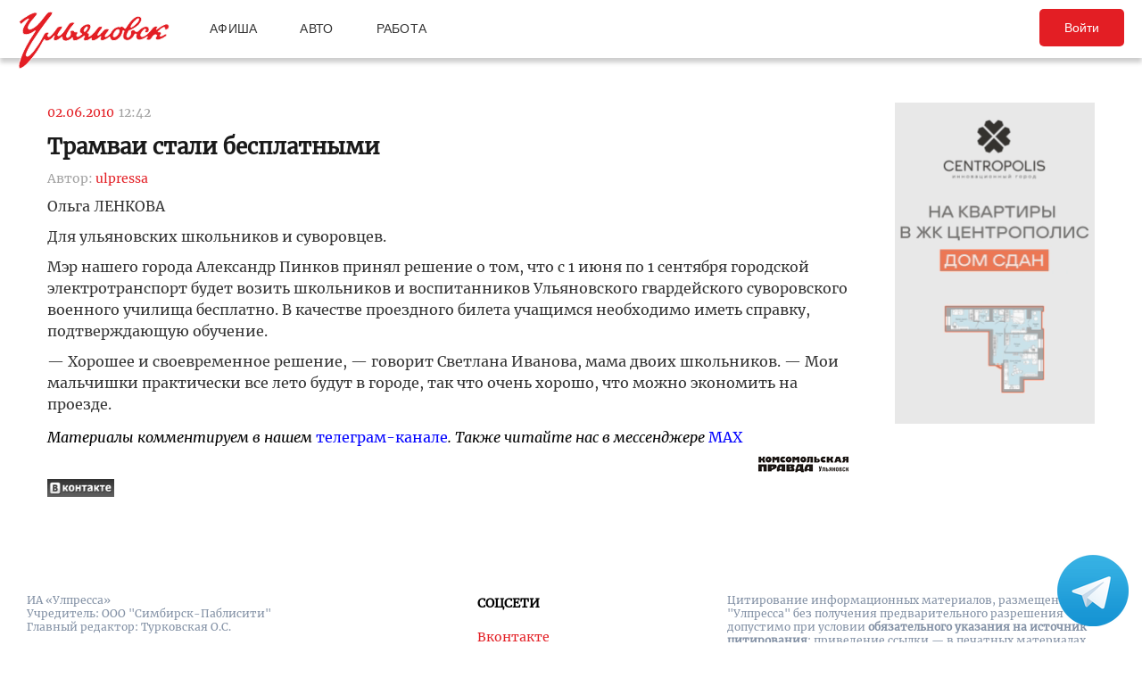

--- FILE ---
content_type: text/html; charset=UTF-8
request_url: https://ulpressa.ru/2010/06/02/article119102/
body_size: 12578
content:
<!DOCTYPE html>
<html lang="ru-RU" prefix="og: http://ogp.me/ns# fb: http://ogp.me/ns/fb#">
	<head>
		<link rel="stylesheet" type="text/css" media="all" href="https://ulpressa.ru/wp-content/themes/ulpressa_modern/css/roboto-slab.css?x32529&amp;version=1.61"/>
		<meta charset="UTF-8"/>
		<title>
			Трамваи стали бесплатными   Улпресса - все новости Ульяновска		</title>
		<meta name="viewport" content="width=device-width">
		<link rel="profile" href="http://gmpg.org/xfn/11"/>
    <link rel="mask-icon" href="https://ulpressa.ru/wp-content/themes/ulpressa_modern/img/favicon.svg?x32529" color="#E31E24">
    <link href="https://ulpressa.ru/wp-content/themes/ulpressa_modern/img/favicon.svg?x32529" sizes="any" rel="shortcut icon" type="image/svg+xml">
    <link rel="icon" href="https://ulpressa.ru/wp-content/themes/ulpressa_modern/img/favicon.png?x32529" sizes="120x120">
    <link rel="apple-touch-icon icon" href="https://ulpressa.ru/wp-content/themes/ulpressa_modern/img/favicon.png?x32529" sizes="120x120">
        <link rel="apple-touch-icon" sizes="57x57" href="https://ulpressa.ru/wp-content/themes/ulpressa_modern/img/ico/apple-touch-icon-57x57.png?x32529">
		<link rel="apple-touch-icon" sizes="60x60" href="https://ulpressa.ru/wp-content/themes/ulpressa_modern/img/ico/apple-touch-icon-60x60.png?x32529">
		<link rel="apple-touch-icon" sizes="72x72" href="https://ulpressa.ru/wp-content/themes/ulpressa_modern/img/ico/apple-touch-icon-72x72.png?x32529">
		<link rel="apple-touch-icon" sizes="76x76" href="https://ulpressa.ru/wp-content/themes/ulpressa_modern/img/ico/apple-touch-icon-76x76.png?x32529">
		<link rel="apple-touch-icon" sizes="114x114" href="https://ulpressa.ru/wp-content/themes/ulpressa_modern/img/ico/apple-touch-icon-114x114.png?x32529">
		<link rel="apple-touch-icon" sizes="120x120" href="https://ulpressa.ru/wp-content/themes/ulpressa_modern/img/ico/apple-touch-icon-120x120.png?x32529">
		<link rel="apple-touch-icon" sizes="144x144" href="https://ulpressa.ru/wp-content/themes/ulpressa_modern/img/ico/apple-touch-icon-144x144.png?x32529">
		<link rel="apple-touch-icon" sizes="152x152" href="https://ulpressa.ru/wp-content/themes/ulpressa_modern/img/ico/apple-touch-icon-152x152.png?x32529">
		<link rel="apple-touch-icon" sizes="180x180" href="https://ulpressa.ru/wp-content/themes/ulpressa_modern/img/ico/apple-touch-icon-180x180.png?x32529">
		<link rel="icon" type="image/png" href="https://ulpressa.ru/wp-content/themes/ulpressa_modern/img/ico/favicon-16x16.png?x32529" sizes="16x16">
		<link rel="icon" type="image/png" href="https://ulpressa.ru/wp-content/themes/ulpressa_modern/img/ico/favicon-32x32.png?x32529" sizes="32x32">
		<link rel="icon" type="image/png" href="https://ulpressa.ru/wp-content/themes/ulpressa_modern/img/ico/favicon-96x96.png?x32529" sizes="96x96">
		<meta name="msapplication-square70x70logo" content="https://ulpressa.ru/wp-content/themes/ulpressa_modern/img/ico/smalltile.png" />
		<meta name="msapplication-square150x150logo" content="https://ulpressa.ru/wp-content/themes/ulpressa_modern/img/ico/mediumtile.png" />
		<meta name="msapplication-wide310x150logo" content="https://ulpressa.ru/wp-content/themes/ulpressa_modern/img/ico/widetile.png" />
		<meta name="msapplication-square310x310logo" content="https://ulpressa.ru/wp-content/themes/ulpressa_modern/img/ico/largetile.png" />
		
		<link rel="apple-touch-icon" sizes="180x180" href="https://ulpressa.ru/wp-content/themes/ulpressa_modern/img/ico/apple-touch-icon.png?x32529">
		<link rel="icon" type="image/png" sizes="32x32" href="https://ulpressa.ru/wp-content/themes/ulpressa_modern/img/ico/favicon-32x32.png?x32529">
		<link rel="icon" type="image/png" sizes="194x194" href="https://ulpressa.ru/wp-content/themes/ulpressa_modern/img/ico/favicon-194x194.png?x32529">
		<link rel="icon" type="image/png" sizes="16x16" href="https://ulpressa.ru/wp-content/themes/ulpressa_modern/img/ico/favicon-16x16.png?x32529">
		<link rel="manifest" href="https://ulpressa.ru/wp-content/themes/ulpressa_modern/img/ico/site.webmanifest">
		<link rel="mask-icon" href="https://ulpressa.ru/wp-content/themes/ulpressa_modern/img/ico/safari-pinned-tab.svg?x32529" color="#da532c">
		<meta name="apple-mobile-web-app-title" content="ulpressa">
		<meta name="application-name" content="ulpressa">
		<meta name="msapplication-TileColor" content="#ffc40d">
		<meta name="msapplication-config" content="https://ulpressa.ru/wp-content/themes/ulpressa_modern/img/ico/browserconfig.xml">
		<meta name="theme-color" content="#ffffff">
		
		<link rel="icon" type="image/png" sizes="16x16" href="https://ulpressa.ru/wp-content/themes/ulpressa_modern/img/ico/16u.png?x32529">
		<link rel="icon" type="image/png" sizes="32x32" href="https://ulpressa.ru/wp-content/themes/ulpressa_modern/img/ico/32u.png?x32529">
		<link rel="icon" type="image/png" sizes="57x57" href="https://ulpressa.ru/wp-content/themes/ulpressa_modern/img/ico/57u.png?x32529">
		<link rel="icon" type="image/png" sizes="60x60" href="https://ulpressa.ru/wp-content/themes/ulpressa_modern/img/ico/60u.png?x32529">
		<link rel="icon" type="image/png" sizes="72x72" href="https://ulpressa.ru/wp-content/themes/ulpressa_modern/img/ico/72u.png?x32529">
		<link rel="icon" type="image/png" sizes="76x76" href="https://ulpressa.ru/wp-content/themes/ulpressa_modern/img/ico/76u.png?x32529">
		<link rel="icon" type="image/png" sizes="96x96" href="https://ulpressa.ru/wp-content/themes/ulpressa_modern/img/ico/96u.png?x32529">
		<link rel="icon" type="image/png" sizes="114x114" href="https://ulpressa.ru/wp-content/themes/ulpressa_modern/img/ico/114u.png?x32529">
		<link rel="icon" type="image/png" sizes="120x120" href="https://ulpressa.ru/wp-content/themes/ulpressa_modern/img/ico/120u.png?x32529">
		<link rel="icon" type="image/png" sizes="128x128" href="https://ulpressa.ru/wp-content/themes/ulpressa_modern/img/ico/128u.png?x32529">
		<link rel="icon" type="image/png" sizes="144x144" href="https://ulpressa.ru/wp-content/themes/ulpressa_modern/img/ico/144u.png?x32529">
		<link rel="icon" type="image/png" sizes="152x152" href="https://ulpressa.ru/wp-content/themes/ulpressa_modern/img/ico/152u.png?x32529">
		<link rel="icon" type="image/png" sizes="167x167" href="https://ulpressa.ru/wp-content/themes/ulpressa_modern/img/ico/167u.png?x32529">
		<link rel="icon" type="image/png" sizes="180x180" href="https://ulpressa.ru/wp-content/themes/ulpressa_modern/img/ico/180u.png?x32529">
		<link rel="icon" type="image/png" sizes="192x192" href="https://ulpressa.ru/wp-content/themes/ulpressa_modern/img/ico/192u.png?x32529">
		<meta name="msapplication-TileImage" content="https://ulpressa.ru/wp-content/themes/ulpressa_modern/img/ico/144u.png">

		<link href="https://ulpressa.ru/wp-content/themes/ulpressa_modern/img/favicon.svg?x32529" sizes="any" rel="icon" type="image/svg+xml">
		<link rel="shortcut icon" href="https://ulpressa.ru/wp-content/themes/ulpressa_modern/img/favicon.ico?x32529" type="image/vnd.microsoft.icon"><link href="https://ulpressa.ru/wp-content/themes/ulpressa_modern/img/favicon.svg?x32529" sizes="any" rel="icon" type="image/svg+xml"/>
		<link rel="pingback" href=""/>
		<meta name='robots' content='max-image-preview:large' />
	<style>img:is([sizes="auto" i], [sizes^="auto," i]) { contain-intrinsic-size: 3000px 1500px }</style>
	<script type="text/javascript">
/* <![CDATA[ */
window._wpemojiSettings = {"baseUrl":"https:\/\/s.w.org\/images\/core\/emoji\/16.0.1\/72x72\/","ext":".png","svgUrl":"https:\/\/s.w.org\/images\/core\/emoji\/16.0.1\/svg\/","svgExt":".svg","source":{"concatemoji":"https:\/\/ulpressa.ru\/wp-includes\/js\/wp-emoji-release.min.js?ver=6.8.2"}};
/*! This file is auto-generated */
!function(s,n){var o,i,e;function c(e){try{var t={supportTests:e,timestamp:(new Date).valueOf()};sessionStorage.setItem(o,JSON.stringify(t))}catch(e){}}function p(e,t,n){e.clearRect(0,0,e.canvas.width,e.canvas.height),e.fillText(t,0,0);var t=new Uint32Array(e.getImageData(0,0,e.canvas.width,e.canvas.height).data),a=(e.clearRect(0,0,e.canvas.width,e.canvas.height),e.fillText(n,0,0),new Uint32Array(e.getImageData(0,0,e.canvas.width,e.canvas.height).data));return t.every(function(e,t){return e===a[t]})}function u(e,t){e.clearRect(0,0,e.canvas.width,e.canvas.height),e.fillText(t,0,0);for(var n=e.getImageData(16,16,1,1),a=0;a<n.data.length;a++)if(0!==n.data[a])return!1;return!0}function f(e,t,n,a){switch(t){case"flag":return n(e,"\ud83c\udff3\ufe0f\u200d\u26a7\ufe0f","\ud83c\udff3\ufe0f\u200b\u26a7\ufe0f")?!1:!n(e,"\ud83c\udde8\ud83c\uddf6","\ud83c\udde8\u200b\ud83c\uddf6")&&!n(e,"\ud83c\udff4\udb40\udc67\udb40\udc62\udb40\udc65\udb40\udc6e\udb40\udc67\udb40\udc7f","\ud83c\udff4\u200b\udb40\udc67\u200b\udb40\udc62\u200b\udb40\udc65\u200b\udb40\udc6e\u200b\udb40\udc67\u200b\udb40\udc7f");case"emoji":return!a(e,"\ud83e\udedf")}return!1}function g(e,t,n,a){var r="undefined"!=typeof WorkerGlobalScope&&self instanceof WorkerGlobalScope?new OffscreenCanvas(300,150):s.createElement("canvas"),o=r.getContext("2d",{willReadFrequently:!0}),i=(o.textBaseline="top",o.font="600 32px Arial",{});return e.forEach(function(e){i[e]=t(o,e,n,a)}),i}function t(e){var t=s.createElement("script");t.src=e,t.defer=!0,s.head.appendChild(t)}"undefined"!=typeof Promise&&(o="wpEmojiSettingsSupports",i=["flag","emoji"],n.supports={everything:!0,everythingExceptFlag:!0},e=new Promise(function(e){s.addEventListener("DOMContentLoaded",e,{once:!0})}),new Promise(function(t){var n=function(){try{var e=JSON.parse(sessionStorage.getItem(o));if("object"==typeof e&&"number"==typeof e.timestamp&&(new Date).valueOf()<e.timestamp+604800&&"object"==typeof e.supportTests)return e.supportTests}catch(e){}return null}();if(!n){if("undefined"!=typeof Worker&&"undefined"!=typeof OffscreenCanvas&&"undefined"!=typeof URL&&URL.createObjectURL&&"undefined"!=typeof Blob)try{var e="postMessage("+g.toString()+"("+[JSON.stringify(i),f.toString(),p.toString(),u.toString()].join(",")+"));",a=new Blob([e],{type:"text/javascript"}),r=new Worker(URL.createObjectURL(a),{name:"wpTestEmojiSupports"});return void(r.onmessage=function(e){c(n=e.data),r.terminate(),t(n)})}catch(e){}c(n=g(i,f,p,u))}t(n)}).then(function(e){for(var t in e)n.supports[t]=e[t],n.supports.everything=n.supports.everything&&n.supports[t],"flag"!==t&&(n.supports.everythingExceptFlag=n.supports.everythingExceptFlag&&n.supports[t]);n.supports.everythingExceptFlag=n.supports.everythingExceptFlag&&!n.supports.flag,n.DOMReady=!1,n.readyCallback=function(){n.DOMReady=!0}}).then(function(){return e}).then(function(){var e;n.supports.everything||(n.readyCallback(),(e=n.source||{}).concatemoji?t(e.concatemoji):e.wpemoji&&e.twemoji&&(t(e.twemoji),t(e.wpemoji)))}))}((window,document),window._wpemojiSettings);
/* ]]> */
</script>
<style id='wp-emoji-styles-inline-css' type='text/css'>

	img.wp-smiley, img.emoji {
		display: inline !important;
		border: none !important;
		box-shadow: none !important;
		height: 1em !important;
		width: 1em !important;
		margin: 0 0.07em !important;
		vertical-align: -0.1em !important;
		background: none !important;
		padding: 0 !important;
	}
</style>
<link rel='stylesheet' id='wp-block-library-css' href='https://ulpressa.ru/wp-includes/css/dist/block-library/style.min.css?x32529&amp;ver=6.8.2' type='text/css' media='all' />
<style id='classic-theme-styles-inline-css' type='text/css'>
/*! This file is auto-generated */
.wp-block-button__link{color:#fff;background-color:#32373c;border-radius:9999px;box-shadow:none;text-decoration:none;padding:calc(.667em + 2px) calc(1.333em + 2px);font-size:1.125em}.wp-block-file__button{background:#32373c;color:#fff;text-decoration:none}
</style>
<link rel='stylesheet' id='eedee-gutenslider-init-css' href='https://ulpressa.ru/wp-content/plugins/gutenslider/build/gutenslider-init.css?x32529&amp;ver=1743953162' type='text/css' media='all' />
<style id='global-styles-inline-css' type='text/css'>
:root{--wp--preset--aspect-ratio--square: 1;--wp--preset--aspect-ratio--4-3: 4/3;--wp--preset--aspect-ratio--3-4: 3/4;--wp--preset--aspect-ratio--3-2: 3/2;--wp--preset--aspect-ratio--2-3: 2/3;--wp--preset--aspect-ratio--16-9: 16/9;--wp--preset--aspect-ratio--9-16: 9/16;--wp--preset--color--black: #000000;--wp--preset--color--cyan-bluish-gray: #abb8c3;--wp--preset--color--white: #ffffff;--wp--preset--color--pale-pink: #f78da7;--wp--preset--color--vivid-red: #cf2e2e;--wp--preset--color--luminous-vivid-orange: #ff6900;--wp--preset--color--luminous-vivid-amber: #fcb900;--wp--preset--color--light-green-cyan: #7bdcb5;--wp--preset--color--vivid-green-cyan: #00d084;--wp--preset--color--pale-cyan-blue: #8ed1fc;--wp--preset--color--vivid-cyan-blue: #0693e3;--wp--preset--color--vivid-purple: #9b51e0;--wp--preset--gradient--vivid-cyan-blue-to-vivid-purple: linear-gradient(135deg,rgba(6,147,227,1) 0%,rgb(155,81,224) 100%);--wp--preset--gradient--light-green-cyan-to-vivid-green-cyan: linear-gradient(135deg,rgb(122,220,180) 0%,rgb(0,208,130) 100%);--wp--preset--gradient--luminous-vivid-amber-to-luminous-vivid-orange: linear-gradient(135deg,rgba(252,185,0,1) 0%,rgba(255,105,0,1) 100%);--wp--preset--gradient--luminous-vivid-orange-to-vivid-red: linear-gradient(135deg,rgba(255,105,0,1) 0%,rgb(207,46,46) 100%);--wp--preset--gradient--very-light-gray-to-cyan-bluish-gray: linear-gradient(135deg,rgb(238,238,238) 0%,rgb(169,184,195) 100%);--wp--preset--gradient--cool-to-warm-spectrum: linear-gradient(135deg,rgb(74,234,220) 0%,rgb(151,120,209) 20%,rgb(207,42,186) 40%,rgb(238,44,130) 60%,rgb(251,105,98) 80%,rgb(254,248,76) 100%);--wp--preset--gradient--blush-light-purple: linear-gradient(135deg,rgb(255,206,236) 0%,rgb(152,150,240) 100%);--wp--preset--gradient--blush-bordeaux: linear-gradient(135deg,rgb(254,205,165) 0%,rgb(254,45,45) 50%,rgb(107,0,62) 100%);--wp--preset--gradient--luminous-dusk: linear-gradient(135deg,rgb(255,203,112) 0%,rgb(199,81,192) 50%,rgb(65,88,208) 100%);--wp--preset--gradient--pale-ocean: linear-gradient(135deg,rgb(255,245,203) 0%,rgb(182,227,212) 50%,rgb(51,167,181) 100%);--wp--preset--gradient--electric-grass: linear-gradient(135deg,rgb(202,248,128) 0%,rgb(113,206,126) 100%);--wp--preset--gradient--midnight: linear-gradient(135deg,rgb(2,3,129) 0%,rgb(40,116,252) 100%);--wp--preset--font-size--small: 13px;--wp--preset--font-size--medium: 20px;--wp--preset--font-size--large: 36px;--wp--preset--font-size--x-large: 42px;--wp--preset--spacing--20: 0.44rem;--wp--preset--spacing--30: 0.67rem;--wp--preset--spacing--40: 1rem;--wp--preset--spacing--50: 1.5rem;--wp--preset--spacing--60: 2.25rem;--wp--preset--spacing--70: 3.38rem;--wp--preset--spacing--80: 5.06rem;--wp--preset--shadow--natural: 6px 6px 9px rgba(0, 0, 0, 0.2);--wp--preset--shadow--deep: 12px 12px 50px rgba(0, 0, 0, 0.4);--wp--preset--shadow--sharp: 6px 6px 0px rgba(0, 0, 0, 0.2);--wp--preset--shadow--outlined: 6px 6px 0px -3px rgba(255, 255, 255, 1), 6px 6px rgba(0, 0, 0, 1);--wp--preset--shadow--crisp: 6px 6px 0px rgba(0, 0, 0, 1);}:where(.is-layout-flex){gap: 0.5em;}:where(.is-layout-grid){gap: 0.5em;}body .is-layout-flex{display: flex;}.is-layout-flex{flex-wrap: wrap;align-items: center;}.is-layout-flex > :is(*, div){margin: 0;}body .is-layout-grid{display: grid;}.is-layout-grid > :is(*, div){margin: 0;}:where(.wp-block-columns.is-layout-flex){gap: 2em;}:where(.wp-block-columns.is-layout-grid){gap: 2em;}:where(.wp-block-post-template.is-layout-flex){gap: 1.25em;}:where(.wp-block-post-template.is-layout-grid){gap: 1.25em;}.has-black-color{color: var(--wp--preset--color--black) !important;}.has-cyan-bluish-gray-color{color: var(--wp--preset--color--cyan-bluish-gray) !important;}.has-white-color{color: var(--wp--preset--color--white) !important;}.has-pale-pink-color{color: var(--wp--preset--color--pale-pink) !important;}.has-vivid-red-color{color: var(--wp--preset--color--vivid-red) !important;}.has-luminous-vivid-orange-color{color: var(--wp--preset--color--luminous-vivid-orange) !important;}.has-luminous-vivid-amber-color{color: var(--wp--preset--color--luminous-vivid-amber) !important;}.has-light-green-cyan-color{color: var(--wp--preset--color--light-green-cyan) !important;}.has-vivid-green-cyan-color{color: var(--wp--preset--color--vivid-green-cyan) !important;}.has-pale-cyan-blue-color{color: var(--wp--preset--color--pale-cyan-blue) !important;}.has-vivid-cyan-blue-color{color: var(--wp--preset--color--vivid-cyan-blue) !important;}.has-vivid-purple-color{color: var(--wp--preset--color--vivid-purple) !important;}.has-black-background-color{background-color: var(--wp--preset--color--black) !important;}.has-cyan-bluish-gray-background-color{background-color: var(--wp--preset--color--cyan-bluish-gray) !important;}.has-white-background-color{background-color: var(--wp--preset--color--white) !important;}.has-pale-pink-background-color{background-color: var(--wp--preset--color--pale-pink) !important;}.has-vivid-red-background-color{background-color: var(--wp--preset--color--vivid-red) !important;}.has-luminous-vivid-orange-background-color{background-color: var(--wp--preset--color--luminous-vivid-orange) !important;}.has-luminous-vivid-amber-background-color{background-color: var(--wp--preset--color--luminous-vivid-amber) !important;}.has-light-green-cyan-background-color{background-color: var(--wp--preset--color--light-green-cyan) !important;}.has-vivid-green-cyan-background-color{background-color: var(--wp--preset--color--vivid-green-cyan) !important;}.has-pale-cyan-blue-background-color{background-color: var(--wp--preset--color--pale-cyan-blue) !important;}.has-vivid-cyan-blue-background-color{background-color: var(--wp--preset--color--vivid-cyan-blue) !important;}.has-vivid-purple-background-color{background-color: var(--wp--preset--color--vivid-purple) !important;}.has-black-border-color{border-color: var(--wp--preset--color--black) !important;}.has-cyan-bluish-gray-border-color{border-color: var(--wp--preset--color--cyan-bluish-gray) !important;}.has-white-border-color{border-color: var(--wp--preset--color--white) !important;}.has-pale-pink-border-color{border-color: var(--wp--preset--color--pale-pink) !important;}.has-vivid-red-border-color{border-color: var(--wp--preset--color--vivid-red) !important;}.has-luminous-vivid-orange-border-color{border-color: var(--wp--preset--color--luminous-vivid-orange) !important;}.has-luminous-vivid-amber-border-color{border-color: var(--wp--preset--color--luminous-vivid-amber) !important;}.has-light-green-cyan-border-color{border-color: var(--wp--preset--color--light-green-cyan) !important;}.has-vivid-green-cyan-border-color{border-color: var(--wp--preset--color--vivid-green-cyan) !important;}.has-pale-cyan-blue-border-color{border-color: var(--wp--preset--color--pale-cyan-blue) !important;}.has-vivid-cyan-blue-border-color{border-color: var(--wp--preset--color--vivid-cyan-blue) !important;}.has-vivid-purple-border-color{border-color: var(--wp--preset--color--vivid-purple) !important;}.has-vivid-cyan-blue-to-vivid-purple-gradient-background{background: var(--wp--preset--gradient--vivid-cyan-blue-to-vivid-purple) !important;}.has-light-green-cyan-to-vivid-green-cyan-gradient-background{background: var(--wp--preset--gradient--light-green-cyan-to-vivid-green-cyan) !important;}.has-luminous-vivid-amber-to-luminous-vivid-orange-gradient-background{background: var(--wp--preset--gradient--luminous-vivid-amber-to-luminous-vivid-orange) !important;}.has-luminous-vivid-orange-to-vivid-red-gradient-background{background: var(--wp--preset--gradient--luminous-vivid-orange-to-vivid-red) !important;}.has-very-light-gray-to-cyan-bluish-gray-gradient-background{background: var(--wp--preset--gradient--very-light-gray-to-cyan-bluish-gray) !important;}.has-cool-to-warm-spectrum-gradient-background{background: var(--wp--preset--gradient--cool-to-warm-spectrum) !important;}.has-blush-light-purple-gradient-background{background: var(--wp--preset--gradient--blush-light-purple) !important;}.has-blush-bordeaux-gradient-background{background: var(--wp--preset--gradient--blush-bordeaux) !important;}.has-luminous-dusk-gradient-background{background: var(--wp--preset--gradient--luminous-dusk) !important;}.has-pale-ocean-gradient-background{background: var(--wp--preset--gradient--pale-ocean) !important;}.has-electric-grass-gradient-background{background: var(--wp--preset--gradient--electric-grass) !important;}.has-midnight-gradient-background{background: var(--wp--preset--gradient--midnight) !important;}.has-small-font-size{font-size: var(--wp--preset--font-size--small) !important;}.has-medium-font-size{font-size: var(--wp--preset--font-size--medium) !important;}.has-large-font-size{font-size: var(--wp--preset--font-size--large) !important;}.has-x-large-font-size{font-size: var(--wp--preset--font-size--x-large) !important;}
:where(.wp-block-post-template.is-layout-flex){gap: 1.25em;}:where(.wp-block-post-template.is-layout-grid){gap: 1.25em;}
:where(.wp-block-columns.is-layout-flex){gap: 2em;}:where(.wp-block-columns.is-layout-grid){gap: 2em;}
:root :where(.wp-block-pullquote){font-size: 1.5em;line-height: 1.6;}
</style>
<link rel='stylesheet' id='fancybox-css' href='https://ulpressa.ru/wp-content/plugins/all-images-fancybox/fancybox/fancybox.min.css?x32529&amp;ver=5.0' type='text/css' media='all' />
<link rel='stylesheet' id='style-fancybox-css' href='https://ulpressa.ru/wp-content/plugins/all-images-fancybox/style.css?x32529&amp;ver=0.7' type='text/css' media='all' />
<link rel='stylesheet' id='gn-frontend-gnfollow-style-css' href='https://ulpressa.ru/wp-content/plugins/gn-publisher/assets/css/gn-frontend-gnfollow.min.css?x32529&amp;ver=1.5.23' type='text/css' media='all' />
<link rel='stylesheet' id='wp-polls-css' href='https://ulpressa.ru/wp-content/plugins/wp-polls/polls-css.css?x32529&amp;ver=2.77.3' type='text/css' media='all' />
<style id='wp-polls-inline-css' type='text/css'>
.wp-polls .pollbar {
	margin: 1px;
	font-size: 8px;
	line-height: 10px;
	height: 10px;
	background-image: url('https://ulpressa.ru/wp-content/plugins/wp-polls/images/default_gradient/pollbg.gif');
	border: 1px solid #000000;
}

</style>
<link rel='stylesheet' id='ppress-frontend-css' href='https://ulpressa.ru/wp-content/plugins/wp-user-avatar/assets/css/frontend.min.css?x32529&amp;ver=4.16.3' type='text/css' media='all' />
<link rel='stylesheet' id='ppress-flatpickr-css' href='https://ulpressa.ru/wp-content/plugins/wp-user-avatar/assets/flatpickr/flatpickr.min.css?x32529&amp;ver=4.16.3' type='text/css' media='all' />
<link rel='stylesheet' id='ppress-select2-css' href='https://ulpressa.ru/wp-content/plugins/wp-user-avatar/assets/select2/select2.min.css?x32529&amp;ver=6.8.2' type='text/css' media='all' />
<link rel='stylesheet' id='post-source.style-css' href='https://ulpressa.ru/wp-content/plugins/post_source/style.css?x32529&amp;ver=6.8.2' type='text/css' media='all' />
<script type="text/javascript" src="https://ulpressa.ru/wp-includes/js/jquery/jquery.min.js?x32529&amp;ver=3.7.1" id="jquery-core-js"></script>
<script type="text/javascript" src="https://ulpressa.ru/wp-includes/js/jquery/jquery-migrate.min.js?x32529&amp;ver=3.4.1" id="jquery-migrate-js"></script>
<script type="text/javascript" src="https://ulpressa.ru/wp-content/plugins/all-images-fancybox/fancybox/fancybox.min.js?x32529&amp;ver=5.0" id="fancybox-js"></script>
<script type="text/javascript" src="https://ulpressa.ru/wp-content/plugins/useful-banner-manager-modified/scripts.min.js?x32529&amp;ver=6.8.2" id="useful_banner_manager_scripts-js"></script>
<script type="text/javascript" src="https://ulpressa.ru/wp-content/plugins/wp-user-avatar/assets/flatpickr/flatpickr.min.js?x32529&amp;ver=4.16.3" id="ppress-flatpickr-js"></script>
<script type="text/javascript" src="https://ulpressa.ru/wp-content/plugins/wp-user-avatar/assets/select2/select2.min.js?x32529&amp;ver=4.16.3" id="ppress-select2-js"></script>
<script type="text/javascript" src="https://ulpressa.ru/wp-content/themes/ulpressa_modern/js/loadmore.js?x32529&amp;ver=2025-02-21%2015:38" id="true_loadmore-js"></script>
<link rel="https://api.w.org/" href="https://ulpressa.ru/wp-json/" /><link rel="alternate" title="JSON" type="application/json" href="https://ulpressa.ru/wp-json/wp/v2/posts/135669" /><link rel="canonical" href="https://ulpressa.ru/2010/06/02/article119102/" />
<link rel='shortlink' href='https://ulpressa.ru/UXcoLTr' />
<link rel="alternate" title="oEmbed (JSON)" type="application/json+oembed" href="https://ulpressa.ru/wp-json/oembed/1.0/embed?url=https%3A%2F%2Fulpressa.ru%2F2010%2F06%2F02%2Farticle119102%2F" />
<meta name="Description" content="Для ульяновских школьников и суворовцев. Мэр нашего города Александр Пинков принял решение о том, что с 1 июня по 1 сентября городской электротранспорт будет возить школьников и воспитаннико" />

<!-- Schema & Structured Data For WP v1.48 - -->
<script type="application/ld+json" class="saswp-schema-markup-output">
[{"@context":"https:\/\/schema.org\/","@graph":[{"@context":"https:\/\/schema.org\/","@type":"SiteNavigationElement","@id":"https:\/\/ulpressa.ru#\u041f\u043e\u0434 \u0437\u0430\u0433\u043e\u043b\u043e\u0432\u043e\u043a\u043e\u043c","name":"\u041d\u043e\u0432\u043e\u0441\u0442\u0438","url":"https:\/\/ulpressa.ru\/category\/chronicle\/"},{"@context":"https:\/\/schema.org\/","@type":"SiteNavigationElement","@id":"https:\/\/ulpressa.ru#\u041f\u043e\u0434 \u0437\u0430\u0433\u043e\u043b\u043e\u0432\u043e\u043a\u043e\u043c","name":"\u041e\u0431\u0449\u0435\u0441\u0442\u0432\u043e","url":"https:\/\/ulpressa.ru\/category\/society\/"},{"@context":"https:\/\/schema.org\/","@type":"SiteNavigationElement","@id":"https:\/\/ulpressa.ru#\u041f\u043e\u0434 \u0437\u0430\u0433\u043e\u043b\u043e\u0432\u043e\u043a\u043e\u043c","name":"\u041f\u043e\u043b\u0438\u0442\u0438\u043a\u0430","url":"https:\/\/ulpressa.ru\/category\/politics\/"},{"@context":"https:\/\/schema.org\/","@type":"SiteNavigationElement","@id":"https:\/\/ulpressa.ru#\u041f\u043e\u0434 \u0437\u0430\u0433\u043e\u043b\u043e\u0432\u043e\u043a\u043e\u043c","name":"\u042d\u043a\u043e\u043d\u043e\u043c\u0438\u043a\u0430","url":"https:\/\/ulpressa.ru\/category\/economics\/"},{"@context":"https:\/\/schema.org\/","@type":"SiteNavigationElement","@id":"https:\/\/ulpressa.ru#\u041f\u043e\u0434 \u0437\u0430\u0433\u043e\u043b\u043e\u0432\u043e\u043a\u043e\u043c","name":"\u041a\u0443\u043b\u044c\u0442\u0443\u0440\u0430","url":"https:\/\/ulpressa.ru\/category\/culture\/"},{"@context":"https:\/\/schema.org\/","@type":"SiteNavigationElement","@id":"https:\/\/ulpressa.ru#\u041f\u043e\u0434 \u0437\u0430\u0433\u043e\u043b\u043e\u0432\u043e\u043a\u043e\u043c","name":"\u0421\u043f\u043e\u0440\u0442","url":"https:\/\/ulpressa.ru\/category\/sport\/"},{"@context":"https:\/\/schema.org\/","@type":"SiteNavigationElement","@id":"https:\/\/ulpressa.ru#\u041f\u043e\u0434 \u0437\u0430\u0433\u043e\u043b\u043e\u0432\u043e\u043a\u043e\u043c","name":"\u041f\u0440\u043e\u0438\u0441\u0448\u0435\u0441\u0442\u0432\u0438\u044f","url":"https:\/\/ulpressa.ru\/category\/%d0%bf%d1%80%d0%be%d0%b8%d1%81%d1%88%d0%b5%d1%81%d1%82%d0%b2%d0%b8%d1%8f\/"},{"@context":"https:\/\/schema.org\/","@type":"SiteNavigationElement","@id":"https:\/\/ulpressa.ru#\u041f\u043e\u0434 \u0437\u0430\u0433\u043e\u043b\u043e\u0432\u043e\u043a\u043e\u043c","name":"\u0421\u0435\u043b\u043e","url":"https:\/\/ulpressa.ru\/category\/%d1%81%d0%b5%d0%bb%d0%be\/"}]},

{"@context":"https:\/\/schema.org\/","@type":"BreadcrumbList","@id":"https:\/\/ulpressa.ru\/2010\/06\/02\/article119102\/#breadcrumb","itemListElement":[{"@type":"ListItem","position":1,"item":{"@id":"https:\/\/ulpressa.ru","name":"\u0423\u043b\u043f\u0440\u0435\u0441\u0441\u0430 - \u0432\u0441\u0435 \u043d\u043e\u0432\u043e\u0441\u0442\u0438 \u0423\u043b\u044c\u044f\u043d\u043e\u0432\u0441\u043a\u0430"}},{"@type":"ListItem","position":2,"item":{"@id":"https:\/\/ulpressa.ru\/category\/society\/","name":"\u041e\u0431\u0449\u0435\u0441\u0442\u0432\u043e"}},{"@type":"ListItem","position":3,"item":{"@id":"https:\/\/ulpressa.ru\/2010\/06\/02\/article119102\/","name":"\u0422\u0440\u0430\u043c\u0432\u0430\u0438 \u0441\u0442\u0430\u043b\u0438 \u0431\u0435\u0441\u043f\u043b\u0430\u0442\u043d\u044b\u043c\u0438"}}]},

{"@context":"https:\/\/schema.org\/","@type":"NewsArticle","@id":"https:\/\/ulpressa.ru\/2010\/06\/02\/article119102\/#newsarticle","url":"https:\/\/ulpressa.ru\/2010\/06\/02\/article119102\/","headline":"\u0422\u0440\u0430\u043c\u0432\u0430\u0438 \u0441\u0442\u0430\u043b\u0438 \u0431\u0435\u0441\u043f\u043b\u0430\u0442\u043d\u044b\u043c\u0438","mainEntityOfPage":"https:\/\/ulpressa.ru\/2010\/06\/02\/article119102\/","datePublished":"2010-06-02T12:42:01+04:00","dateModified":"2010-06-02T12:42:01+04:00","description":"\u0414\u043b\u044f \u0443\u043b\u044c\u044f\u043d\u043e\u0432\u0441\u043a\u0438\u0445 \u0448\u043a\u043e\u043b\u044c\u043d\u0438\u043a\u043e\u0432 \u0438 \u0441\u0443\u0432\u043e\u0440\u043e\u0432\u0446\u0435\u0432. \u041c\u044d\u0440 \u043d\u0430\u0448\u0435\u0433\u043e \u0433\u043e\u0440\u043e\u0434\u0430 \u0410\u043b\u0435\u043a\u0441\u0430\u043d\u0434\u0440 \u041f\u0438\u043d\u043a\u043e\u0432 \u043f\u0440\u0438\u043d\u044f\u043b \u0440\u0435\u0448\u0435\u043d\u0438\u0435 \u043e \u0442\u043e\u043c, \u0447\u0442\u043e \u0441 1 \u0438\u044e\u043d\u044f \u043f\u043e 1 \u0441\u0435\u043d\u0442\u044f\u0431\u0440\u044f \u0433\u043e\u0440\u043e\u0434\u0441\u043a\u043e\u0439 \u044d\u043b\u0435\u043a\u0442\u0440\u043e\u0442\u0440\u0430\u043d\u0441\u043f\u043e\u0440\u0442 \u0431\u0443\u0434\u0435\u0442 \u0432\u043e\u0437\u0438\u0442\u044c \u0448\u043a\u043e\u043b\u044c\u043d\u0438\u043a\u043e\u0432 \u0438 \u0432\u043e\u0441\u043f\u0438\u0442\u0430\u043d\u043d\u0438\u043a\u043e","articleSection":"\u041e\u0431\u0449\u0435\u0441\u0442\u0432\u043e","articleBody":"\u041e\u043b\u044c\u0433\u0430 \u041b\u0415\u041d\u041a\u041e\u0412\u0410\u0414\u043b\u044f \u0443\u043b\u044c\u044f\u043d\u043e\u0432\u0441\u043a\u0438\u0445 \u0448\u043a\u043e\u043b\u044c\u043d\u0438\u043a\u043e\u0432 \u0438 \u0441\u0443\u0432\u043e\u0440\u043e\u0432\u0446\u0435\u0432.\u041c\u044d\u0440 \u043d\u0430\u0448\u0435\u0433\u043e \u0433\u043e\u0440\u043e\u0434\u0430 \u0410\u043b\u0435\u043a\u0441\u0430\u043d\u0434\u0440 \u041f\u0438\u043d\u043a\u043e\u0432 \u043f\u0440\u0438\u043d\u044f\u043b \u0440\u0435\u0448\u0435\u043d\u0438\u0435 \u043e \u0442\u043e\u043c, \u0447\u0442\u043e \u0441 1 \u0438\u044e\u043d\u044f \u043f\u043e 1 \u0441\u0435\u043d\u0442\u044f\u0431\u0440\u044f \u0433\u043e\u0440\u043e\u0434\u0441\u043a\u043e\u0439 \u044d\u043b\u0435\u043a\u0442\u0440\u043e\u0442\u0440\u0430\u043d\u0441\u043f\u043e\u0440\u0442 \u0431\u0443\u0434\u0435\u0442 \u0432\u043e\u0437\u0438\u0442\u044c \u0448\u043a\u043e\u043b\u044c\u043d\u0438\u043a\u043e\u0432 \u0438 \u0432\u043e\u0441\u043f\u0438\u0442\u0430\u043d\u043d\u0438\u043a\u043e\u0432 \u0423\u043b\u044c\u044f\u043d\u043e\u0432\u0441\u043a\u043e\u0433\u043e \u0433\u0432\u0430\u0440\u0434\u0435\u0439\u0441\u043a\u043e\u0433\u043e \u0441\u0443\u0432\u043e\u0440\u043e\u0432\u0441\u043a\u043e\u0433\u043e \u0432\u043e\u0435\u043d\u043d\u043e\u0433\u043e \u0443\u0447\u0438\u043b\u0438\u0449\u0430 \u0431\u0435\u0441\u043f\u043b\u0430\u0442\u043d\u043e. \u0412 \u043a\u0430\u0447\u0435\u0441\u0442\u0432\u0435 \u043f\u0440\u043e\u0435\u0437\u0434\u043d\u043e\u0433\u043e \u0431\u0438\u043b\u0435\u0442\u0430 \u0443\u0447\u0430\u0449\u0438\u043c\u0441\u044f \u043d\u0435\u043e\u0431\u0445\u043e\u0434\u0438\u043c\u043e \u0438\u043c\u0435\u0442\u044c \u0441\u043f\u0440\u0430\u0432\u043a\u0443, \u043f\u043e\u0434\u0442\u0432\u0435\u0440\u0436\u0434\u0430\u044e\u0449\u0443\u044e \u043e\u0431\u0443\u0447\u0435\u043d\u0438\u0435.- \u0425\u043e\u0440\u043e\u0448\u0435\u0435 \u0438 \u0441\u0432\u043e\u0435\u0432\u0440\u0435\u043c\u0435\u043d\u043d\u043e\u0435 \u0440\u0435\u0448\u0435\u043d\u0438\u0435, - \u0433\u043e\u0432\u043e\u0440\u0438\u0442 \u0421\u0432\u0435\u0442\u043b\u0430\u043d\u0430 \u0418\u0432\u0430\u043d\u043e\u0432\u0430, \u043c\u0430\u043c\u0430 \u0434\u0432\u043e\u0438\u0445 \u0448\u043a\u043e\u043b\u044c\u043d\u0438\u043a\u043e\u0432. - \u041c\u043e\u0438 \u043c\u0430\u043b\u044c\u0447\u0438\u0448\u043a\u0438 \u043f\u0440\u0430\u043a\u0442\u0438\u0447\u0435\u0441\u043a\u0438 \u0432\u0441\u0435 \u043b\u0435\u0442\u043e \u0431\u0443\u0434\u0443\u0442 \u0432 \u0433\u043e\u0440\u043e\u0434\u0435, \u0442\u0430\u043a \u0447\u0442\u043e \u043e\u0447\u0435\u043d\u044c \u0445\u043e\u0440\u043e\u0448\u043e, \u0447\u0442\u043e \u043c\u043e\u0436\u043d\u043e \u044d\u043a\u043e\u043d\u043e\u043c\u0438\u0442\u044c \u043d\u0430 \u043f\u0440\u043e\u0435\u0437\u0434\u0435.","keywords":"","name":"\u0422\u0440\u0430\u043c\u0432\u0430\u0438 \u0441\u0442\u0430\u043b\u0438 \u0431\u0435\u0441\u043f\u043b\u0430\u0442\u043d\u044b\u043c\u0438","thumbnailUrl":"","wordCount":"73","timeRequired":"PT19S","mainEntity":{"@type":"WebPage","@id":"https:\/\/ulpressa.ru\/2010\/06\/02\/article119102\/"},"author":{"@type":"Person","name":"ulpressa","url":"https:\/\/ulpressa.ru\/author\/ulpressa\/","sameAs":[],"image":{"@type":"ImageObject","url":"https:\/\/ulpressa.ru\/wp-content\/uploads\/2021\/02\/default_avatar.png","height":96,"width":96}},"editor":{"@type":"Person","name":"ulpressa","url":"https:\/\/ulpressa.ru\/author\/ulpressa\/","sameAs":[],"image":{"@type":"ImageObject","url":"https:\/\/ulpressa.ru\/wp-content\/uploads\/2021\/02\/default_avatar.png","height":96,"width":96}},"publisher":{"@type":"Organization","name":"\u0423\u043b\u043f\u0440\u0435\u0441\u0441\u0430","url":"https:\/\/ulpressa.ru","logo":{"@type":"ImageObject","url":"https:\/\/ulpressa.ru\/wp-content\/themes\/ulpressa\/img\/ulpressa_structured_data.png","width":"160","height":"50"}},"image":{"@type":"ImageObject","@id":"https:\/\/ulpressa.ru\/2010\/06\/02\/article119102\/#primaryimage","url":"https:\/\/ulpressa.ru\/wp-content\/themes\/ulpressa\/img\/ulpressa-logo-1200x728.jpg","width":"1200","height":"728"}}]
</script>

<link rel="amphtml" href="https://ulpressa.ru/2010/06/02/article119102/?amp=1"><link rel="icon" href="https://ulpressa.ru/wp-content/uploads/favicon.ico?x32529" sizes="32x32" />
<link rel="icon" href="https://ulpressa.ru/wp-content/uploads/favicon.ico?x32529" sizes="192x192" />
<link rel="apple-touch-icon" href="https://ulpressa.ru/wp-content/uploads/favicon.ico?x32529" />
<meta name="msapplication-TileImage" content="https://ulpressa.ru/wp-content/uploads/favicon.ico" />

<!-- START - Open Graph and Twitter Card Tags 3.3.5 -->
 <!-- Facebook Open Graph -->
  <meta property="og:locale" content="ru_RU"/>
  <meta property="og:site_name" content="Улпресса - все новости Ульяновска"/>
  <meta property="og:title" content="Трамваи стали бесплатными"/>
  <meta property="og:url" content="https://ulpressa.ru/2010/06/02/article119102/"/>
  <meta property="og:type" content="article"/>
  <meta property="og:description" content="Для ульяновских школьников и суворовцев. Мэр нашего города Александр Пинков принял решение о том, что с 1 июня по 1 сентября городской электротранспорт будет возить школьников и воспитаннико"/>
  <meta property="og:image" content="https://ulpressa.ru/wp-content/themes/ulpressa/img/ulpressa-logo-1200x630.jpg"/>
  <meta property="og:image:url" content="https://ulpressa.ru/wp-content/themes/ulpressa/img/ulpressa-logo-1200x630.jpg"/>
  <meta property="og:image:secure_url" content="https://ulpressa.ru/wp-content/themes/ulpressa/img/ulpressa-logo-1200x630.jpg"/>
  <meta property="article:published_time" content="2010-06-02T12:42:01+04:00"/>
  <meta property="article:modified_time" content="2010-06-02T12:42:01+04:00" />
  <meta property="og:updated_time" content="2010-06-02T12:42:01+04:00" />
  <meta property="article:section" content="Общество"/>
  <meta property="article:publisher" content="https://ulpressa.ru"/>
 <!-- Google+ / Schema.org -->
 <!-- Twitter Cards -->
  <meta name="twitter:title" content="Трамваи стали бесплатными"/>
  <meta name="twitter:url" content="https://ulpressa.ru/2010/06/02/article119102/"/>
  <meta name="twitter:description" content="Для ульяновских школьников и суворовцев. Мэр нашего города Александр Пинков принял решение о том, что с 1 июня по 1 сентября городской электротранспорт будет возить школьников и воспитаннико"/>
  <meta name="twitter:image" content="https://ulpressa.ru/wp-content/themes/ulpressa/img/ulpressa-logo-1200x630.jpg"/>
  <meta name="twitter:card" content="summary_large_image"/>
  <meta name="twitter:site" content="@ulpressa"/>
 <!-- SEO -->
  <meta name="author" content="ulpressa"/>
  <meta name="publisher" content="Улпресса - все новости Ульяновска"/>
 <!-- Misc. tags -->
 <!-- is_singular -->
<!-- END - Open Graph and Twitter Card Tags 3.3.5 -->
	
				<link rel="stylesheet" type="text/css" media="all" href="https://ulpressa.ru/wp-content/themes/ulpressa_modern/style.css?x32529&amp;v=2.667"/>
		<link rel="stylesheet" type="text/css" media="all" href="https://ulpressa.ru/wp-content/themes/ulpressa_modern/css/new-design-main.css?x32529&amp;v=3.91"/>
        <script async src="https://ulpressa.ru/wp-content/themes/ulpressa_modern/js/mobile.js?x32529"></script>
		<link rel="apple-touch-icon" href="https://ulpressa.ru/wp-content/themes/ulpressa_modern/ulpressa-apple-icon.png?x32529"/>
		<script type="text/javascript">
			var _gaq = _gaq || [];
			_gaq.push(['_setAccount', 'UA-27421431-2']);
			_gaq.push(['_trackPageview']);
			(function () {
				var ga = document.createElement('script');
				ga.type = 'text/javascript';
				ga.async = true;
				ga.src = ('https:' == document.location.protocol ? 'https://ssl' : 'http://www') + '.google-analytics.com/ga.js';
				var s = document.getElementsByTagName('script')[0];
				s.parentNode.insertBefore(ga, s);
			})();
		</script>
		<script>
			jQuery(document).ready(function($) {
				var n = $(document.body);
				var r = $(window);
				var i = $(".head-line").first();
				
				$(".search-open").click(function() {
					//$(this).hide(); $(".search-close").css("display", "table");
					n.addClass("is-search");
					$(".search-suggest").first().show("slow");
				});
				
				$(".search-close").click(function() {
					//$(this).hide(); $(".search-open").show();
					n.removeClass("is-search");
					$(".search-suggest").first().hide("slow");
				});
				
				
				
				window.setDots = function() {
					var e = $(".nav-menu").filter(function() {
						if ("block" === $(this).css("display"))
						return !0
					});
					i.height() < e.height() - 50 ? $(".js-headline-control").addClass("is-show") : $(".js-headline-control").removeClass("is-show")
				}
				,
				n.on({
					click: function() {
						var e = $(this).closest(".head-line-body")
						, t = e.find(".nav-menu");
						e.animate({
							height: t.height()
						}, 150),
						e.addClass("is-show-nav")
					}
				}, ".js-headline-open"),
				n.on({
					click: function() {
						var e = $(this).closest(".head-line-body");
						e.animate({
							height: "100%"
						}, 150),
						e.removeClass("is-show-nav")
					}
				}, ".js-headline-close"),
				r.on({
					resize: setDots,
					scroll: setDots
				}),
				setDots() 
			});
		</script>
		<script src="https://yastatic.net/es5-shims/0.0.2/es5-shims.min.js"></script>
		<script src="https://yastatic.net/share2/share.js"></script>
    <!-- Yandex.RTB -->
    <script>window.yaContextCb=window.yaContextCb||[]</script>
    <script src="https://yandex.ru/ads/system/context.js" async></script>
	</head>
	<body class="wp-singular post-template-default single single-post postid-135669 single-format-standard wp-theme-ulpressa_modern mobile">
<!-- Rating@Mail.ru counter -->
<script type="text/javascript">
var _tmr = _tmr || [];
_tmr.push({id: "595357", type: "pageView", start: (new Date()).getTime()});
(function (d, w) {
   var ts = d.createElement("script"); ts.type = "text/javascript"; ts.async = true;
   ts.src = (d.location.protocol == "https:" ? "https:" : "http:") + "//top-fwz1.mail.ru/js/code.js";
   var f = function () {var s = d.getElementsByTagName("script")[0]; s.parentNode.insertBefore(ts, s);};
   if (w.opera == "[object Opera]") { d.addEventListener("DOMContentLoaded", f, false); } else { f(); }
})(document, window);
</script><noscript><div style="position:absolute;left:-10000px;">
<img src="//top-fwz1.mail.ru/counter?id=595357;js=na" style="border:0;" height="1" width="1" alt="Рейтинг@Mail.ru" />
</div></noscript>
<!-- //Rating@Mail.ru counter -->
<!-- Yandex.Metrika counter -->
<script type="text/javascript" >
   (function(m,e,t,r,i,k,a){m[i]=m[i]||function(){(m[i].a=m[i].a||[]).push(arguments)};
   m[i].l=1*new Date();k=e.createElement(t),a=e.getElementsByTagName(t)[0],k.async=1,k.src=r,a.parentNode.insertBefore(k,a)})
   (window, document, "script", "https://mc.yandex.ru/metrika/tag.js", "ym");

   ym(11097352, "init", {
        clickmap:true,
        trackLinks:true,
        accurateTrackBounce:true
   });
</script>
<noscript><div><img src="https://mc.yandex.ru/watch/11097352" width="1" height="1" style="position:absolute; left:-9999px; width: 1px !important; height: 1px !important;" alt="" /></div></noscript>
<!-- /Yandex.Metrika counter -->
<!--LiveInternet counter--><script>
new Image().src = "https://counter.yadro.ru/hit;ulpressa?r"+
escape(document.referrer)+((typeof(screen)=="undefined")?"":
";s"+screen.width+"*"+screen.height+"*"+(screen.colorDepth?
screen.colorDepth:screen.pixelDepth))+";u"+escape(document.URL)+
";h"+escape(document.title.substring(0,150))+
";"+Math.random();</script><!--/LiveInternet-->
		<div class="head-line">
			<div class="head-line-wrap page-content-padding">
				<div class="head-line-body-wrap">
					<div class="head-line-left-wrap">
						<a href="/" class="head-line-logo">
							<img src="https://ulpressa.ru/wp-content/themes/ulpressa_modern/img/ulyanovsk_red.svg?x32529" width="170" height="70" style="width: 170px; height: 70px;" title="Улпресса" alt="">
						</a>
					</div>
          <div class="header-line-menu desctop_show">
              <div class="nav-menu">
                  <a href="https://ulpressa.ru/events/">Афиша</a>
<a href="https://ulpressa.ru/auto/">Авто</a>
<a href="https://ulyanovsk.zarplata.ru/vacancy">Работа</a>
              </div>
					</div>
          <div class="header-line-right desctop_show">
              <div class="header-search">
                  <input type="text" placeholder="Поиск по сайту"/>
              </div>
              <div class="head-button">
                  <a href="https://ulpressa.ru/wp-login.php" title="Войти" rel="nofollow">Войти</a>              </div>
          </div>
          <div class="header-line-right mobile_show">
              <img src="https://ulpressa.ru/wp-content/themes/ulpressa_modern/img/Mobile menu.svg?x32529" width="24" height="24" onclick="showMobileMenu()" class="pointer">
          </div>
				</div>
			</div>
      <div id="fon-menu-container" class="hidden full-height">
        <!--<div class="t-menu">
                  <a href="https://ulpressa.ru/rest/">Турбазы</a>
<a href="https://ulpressa.ru/category/chronicle/">Новости</a>
<a href="https://ulpressa.ru/events/">События</a>
<a href="https://ulpressa.ru/smi/">СМИ</a>
<a href="https://ulbusiness.ru">Бизнес</a>
<a href="https://ulpressa.ru/breakfast/">Завтраки</a>
<a href="https://ulpressa.ru/wp-admin/">Войти</a>
                </div>-->
        <div class="mobile-ss">
          <div class="nav-menu">
                    <a href="https://ulpressa.ru/events/">Афиша</a>
<a href="https://ulpressa.ru/auto/">Авто</a>
<a href="https://ulyanovsk.zarplata.ru/vacancy">Работа</a>
                  </div>
          <!--<div class="nav-menu">
            <a href="https://ulpressa.ru/category/chronicle/">Новости</a>
            <a href="https://ulpressa.ru/events/">Афиша</a>
            <a href="https://ulpressa.ru/auto/">Авто</a>
          </div>-->
          <div class="header-search">
            <input type="text" placeholder="Поиск по сайту"/>
          </div>
          <div class="head-button">
            <a href="https://ulpressa.ru/wp-login.php" title="Войти" rel="nofollow">Войти</a>          </div>
        </div>
      </div>
      <div class='clear'></div>
		</div>
		<div class="page-layout advertising">
			<div>
				<div class="reklama rerlama_header page-content-padding">
										<li id="useful-banner-manager-banners-rotation-8" class="widget useful_banner_manager_rotation_widget"><!-- Yandex.RTB R-A-2390025-1 -->
<div id="yandex_rtb_R-A-2390025-1"  style="max-height:120px"></div>
<script>window.yaContextCb.push(()=>{
	Ya.Context.AdvManager.render({
		"blockId": "R-A-2390025-1",
		"renderTo": "yandex_rtb_R-A-2390025-1"
	})
})
</script></li>
									</div>
			</div>
			<div class="clear"></div>
		</div>
		<div class="page-layout page-content-padding">
      <tr>
    <td>
        <table class="page-content page-content_single single-new-design">
  <tr>
    <td class="middle">
                            <div id="post-135669" class="post-135669 post type-post status-publish format-standard hentry category-society post-source-komsomolskaya-pravda">
            <div class="post-content-wrapper">                <div class="post-meta">
                    <div class="date"><span class="post-date red-coloured">02.06.2010</span><span class="post-time">12:42</span></div>
                </div>
                <div class="post-title"><h1><a href="https://ulpressa.ru/2010/06/02/article119102/" rel="bookmark">Трамваи стали бесплатными</a></h1></div>
                                <div class="post-submeta">
                    <span class="post-author">Автор: <a class="red-coloured" href="https://ulpressa.ru/author/ulpressa/" rel="author">ulpressa</a></span>
                    <span class="post-tags red-coloured"></span>
                </div>
                <div class="post-content"><p>Ольга ЛЕНКОВА</p>
<p>Для ульяновских школьников и суворовцев.</p>
<p>Мэр нашего города Александр Пинков принял решение о том, что с 1 июня по 1 сентября городской электротранспорт будет возить школьников и воспитанников Ульяновского гвардейского суворовского военного училища бесплатно. В качестве проездного билета учащимся необходимо иметь справку, подтверждающую обучение.</p>
<p>&#8212; Хорошее и своевременное решение, &#8212; говорит Светлана Иванова, мама двоих школьников. &#8212; Мои мальчишки практически все лето будут в городе, так что очень хорошо, что можно экономить на проезде.</p>
                    <div class="clearing"></div>
                </div>
                <div class="post-info">
                                                                <div class="comment-tg">Материалы комментируем в нашем <a href="https://t.me/ulpressa" style="display:inline">телеграм-канале</a>. Также читайте нас в мессенджере <a href="https://max.ru/ulpressa" style="display:inline">MAX</a></div>
                                                                                    <div class="postpress"><a href="https://ulpressa.ru/post-source/komsomolskaya-pravda/"><img src="https://ulpressa.ru/wp-content/uploads/2020/10/komsomolskaya-pravda1.gif?x32529" width="100%" height="100%"></a></div>
                                        <div class="clear"></div>
                </div>
            </div>
            <div class="clear"></div>
            </div>            <a href="http://vkontakte.ru/share.php?url=https://ulpressa.ru/2010/06/02/article119102/" target="_blank" rel="nofollow">
                <img width="75" height="26"
                     src="https://ulpressa.ru/wp-content/themes/ulpressa_modern/img/vkontakte.gif?x32529" title="Поделиться ВКонтакте">
            </a>
                <p></p><br/>
		    </td>
    <td class="right">
      <div class="reklama">
        <div class="sidebar" role="complementary">
          <div class="reklama_sidebar">
            <li id="useful-banner-manager-banners-rotation-4" class="widget useful_banner_manager_rotation_widget">            <div id="useful-banner-manager-banners-rotation-4" data-interval="10000" class="useful_banner_manager_banners_rotation" style="overflow: hidden; width: 225px; height: 360px;">
                            <div id="9_useful_banner_manager_banner" class="useful_banner_manager_rotating_banner">
                                            <a href="https://zhcomsale.calltouch-lp.ru/kxdsyf9gv6?utm_source=banner&utm_medium=referral&utm_campaign=ulyanovsk&utm_content=%D1%83%D0%BB%D0%BF%D1%80%D0%B5%D1%81%D1%81%D0%B0&utm_term=%D1%81%D0%BA%D0%B8%D0%B4%D0%BA%D0%B0+1%2C+5+%D0%BC%D0%BB%D0%BD+%D1%80%D1%83%D0%B1+%D0%B2+%D0%B6%D0%BA+%D1%86%D0%B5%D0%BD%D1%82%D1%80%D0%BE%D0%BF%D0%BE%D0%BB%D0%B8%D1%81?erid=2VfnxwJetuw" target="_self" rel="dofollow">
                    						<video playsinline autoplay muted loop  width="225" height="360">
						  <source src="https://ulpressa.ru/wp-content/uploads/useful_banner_manager_banners/9-225-360%D0%BF%D1%80%D0%BF%D1%80%D0%BF%D1%80%D0%BF.mp4" type="video/mp4">
						</video>
					                        </a>
                                    </div>
                            </div>
            </li>
<li id="useful-banner-manager-banners-8" class="widget useful_banner_manager_widget"></li>
<li id="useful-banner-manager-banners-9" class="widget useful_banner_manager_widget"></li>
          </div>
        </div>
      </div>
    </td>
  </tr>
  <tr>
    <td colspan="2">
      <div class="related-posts-wrapper">
                </div>
          </td>
  </tr>
</table>
<div align="center">
</div>
    </td>
    <td>
         
    </td>
<tr>
</div>
<div id="telegram">
	<a href="https://t.me/ulpressa" rel="nofollow" target="_blank">
        <!--		<img src="--><!--/img/telegram.png" width="80px" height="80px" alt="">-->
        <img src="https://ulpressa.ru/wp-content/themes/ulpressa_modern/img/telegram.png?x32529" width="80" height="80" style="width:80px !important; height:80px !important;" alt="">
	</a>
</div>
<div class="clear"></div>
<div class="footer" role="contentinfo">
	<div class="ft_w page-content-padding">
    <div class="footer-contacts">
      <p>ИА «Улпресса»<br>
      Учредитель: ООО "Симбирск-Паблисити"<br>
      Главный редактор: Турковская О.С.</p>
      <h2>Контакты</h2>
      <p>432071 Ульяновская область, г. Ульяновск, 1-й пер. Мира, д.2, 4 этаж</p>
      <p>Телефон редакции: <a href="tel:+79020077900">8 (902) 007-79-00</a><br>
      Электронная почта редакции: <a href="mailto:yma@ulpressa.ru">yma@ulpressa.ru</a></p>
      <p>
          Регистрационный номер: серия ИА №ФС77-84971 от 17 апреля 2023 г,
          зарегистрировано Федеральной службой по надзору в сфере связи, информационных
          технологий и массовых коммуникаций<br>
          Предыдущее свидетельство: ЭЛ №ФС77-74499 от 14.12.2018
      </p>
      <p>Материалы с пометками <span class="sticky"></span> публикуются на коммерческой основе</p>
      <p>© 2003-2026 Улпресса</p>
      <div class="plus18"></div>
    </div>
    <div class="ss">
      <h2>Соцсети</h2>
      <ul>
        <li class="red-coloured"><a rel="nofollow" href="https://vk.com/vkulpressa">Вконтакте</a></li>
        <li class="red-coloured"><a rel="nofollow" href="https://ulpressa.ru/feed/">RSS канал</a></li>
        <li class="red-coloured"><a rel="nofollow" href="https://t.me/ulpressa">Telegram</a></li>
        <li class="red-coloured"><a rel="nofollow" href="https://max.ru/ulpressa">MAX</a></li>
        <li>
            <div id="counters">
                <!-- Rating@Mail.ru logo -->
                <a href="https://top.mail.ru/jump?from=595357">
                    <img src="//top-fwz1.mail.ru/counter?id=595357;t=617;l=1"
                         style="border:0;" height="40" width="88" alt="Рейтинг@Mail.ru" /></a>
                <!-- //Rating@Mail.ru logo -->
            </div>
        </li>
      </ul>
    </div>
    <div class="ulpressa_rules">
      <p>Цитирование информационных материалов, размещенных в ИА "Улпресса" без получения предварительного разрешения допустимо при условии <b>обязательного указания на источник цитирования</b>: приведение ссылки  — в печатных материалах, гиперссылки на cайт <a href="//ulpressa.ru">ulpressa.ru</a>  — в сети Интернет. Ссылка на источник или гиперссылка должны располагаться <b>в начале текстового материала</b>.</p>
    </div>
  </div>
</div>
<script type="speculationrules">
{"prefetch":[{"source":"document","where":{"and":[{"href_matches":"\/*"},{"not":{"href_matches":["\/wp-*.php","\/wp-admin\/*","\/wp-content\/uploads\/*","\/wp-content\/*","\/wp-content\/plugins\/*","\/wp-content\/themes\/ulpressa_modern\/*","\/*\\?(.+)"]}},{"not":{"selector_matches":"a[rel~=\"nofollow\"]"}},{"not":{"selector_matches":".no-prefetch, .no-prefetch a"}}]},"eagerness":"conservative"}]}
</script>

<script type="text/javascript">
for (i=0; i<document.forms.length; i++) {
    var f = document.forms[i];
    if (f.comment_post_ID) {
        f.encoding = "multipart/form-data";

        var l = f.getElementsByTagName("textarea");
        l = l[0].parentNode;
        
        var p = document.createElement("p");
        var t = document.createElement("input");
        t.setAttribute("name", "image");
        t.setAttribute("type", "file");
        t.setAttribute("style", "width: auto");
        p.appendChild(t);
        p.appendChild(document.createTextNode("Прикрепить изображение: (для вставки видео с youtube просто скопируйте ссылку в текст комментария )"));
        l.parentNode.insertBefore(p, l.nextSibling);

        break;
    }
}
</script>
<link rel='stylesheet' id='ul-event-calendar.style-css' href='https://ulpressa.ru/wp-content/plugins/ul_event_calendar/css/style.css?x32529&amp;v=0.023&#038;ver=6.8.2' type='text/css' media='all' />
<script type="text/javascript" id="bind-fancybox-js-extra">
/* <![CDATA[ */
var options = {"gallery":"gallery","disable-href":"","fancybox":{"closeButton":true,"compact":true,"hideScrollbar":false}};
/* ]]> */
</script>
<script type="text/javascript" src="https://ulpressa.ru/wp-content/plugins/all-images-fancybox/bind.js?x32529&amp;ver=0.7" id="bind-fancybox-js"></script>
<script type="text/javascript" id="wp-polls-js-extra">
/* <![CDATA[ */
var pollsL10n = {"ajax_url":"https:\/\/ulpressa.ru\/wp-admin\/admin-ajax.php","text_wait":"\u0412\u0430\u0448 \u043f\u043e\u0441\u043b\u0435\u0434\u043d\u0438\u0439 \u0437\u0430\u043f\u0440\u043e\u0441 \u0435\u0449\u0435 \u043e\u0431\u0440\u0430\u0431\u0430\u0442\u044b\u0432\u0430\u0435\u0442\u0441\u044f. \u041f\u043e\u0436\u0430\u043b\u0443\u0439\u0441\u0442\u0430 \u043f\u043e\u0434\u043e\u0436\u0434\u0438\u0442\u0435 ...","text_valid":"\u041f\u043e\u0436\u0430\u043b\u0443\u0439\u0441\u0442\u0430 \u043a\u043e\u0440\u0440\u0435\u043a\u0442\u043d\u043e \u0432\u044b\u0431\u0435\u0440\u0438\u0442\u0435 \u043e\u0442\u0432\u0435\u0442.","text_multiple":"\u041c\u0430\u043a\u0441\u0438\u043c\u0430\u043b\u044c\u043d\u043e \u0434\u043e\u043f\u0443\u0441\u0442\u0438\u043c\u043e\u0435 \u0447\u0438\u0441\u043b\u043e \u0432\u0430\u0440\u0438\u0430\u043d\u0442\u043e\u0432:","show_loading":"1","show_fading":"1"};
/* ]]> */
</script>
<script type="text/javascript" src="https://ulpressa.ru/wp-content/plugins/wp-polls/polls-js.js?x32529&amp;ver=2.77.3" id="wp-polls-js"></script>
<script type="text/javascript" id="ppress-frontend-script-js-extra">
/* <![CDATA[ */
var pp_ajax_form = {"ajaxurl":"https:\/\/ulpressa.ru\/wp-admin\/admin-ajax.php","confirm_delete":"\u0412\u044b \u0443\u0432\u0435\u0440\u0435\u043d\u044b?","deleting_text":"\u0423\u0434\u0430\u043b\u0435\u043d\u0438\u0435...","deleting_error":"\u041f\u0440\u043e\u0438\u0437\u043e\u0448\u043b\u0430 \u043e\u0448\u0438\u0431\u043a\u0430. \u041f\u043e\u0436\u0430\u043b\u0443\u0439\u0441\u0442\u0430, \u043f\u043e\u043f\u0440\u043e\u0431\u0443\u0439\u0442\u0435 \u0435\u0449\u0435 \u0440\u0430\u0437.","nonce":"cd0960e43a","disable_ajax_form":"false","is_checkout":"0","is_checkout_tax_enabled":"0","is_checkout_autoscroll_enabled":"true"};
/* ]]> */
</script>
<script type="text/javascript" src="https://ulpressa.ru/wp-content/plugins/wp-user-avatar/assets/js/frontend.min.js?x32529&amp;ver=4.16.3" id="ppress-frontend-script-js"></script>
<script type="text/javascript" src="https://ulpressa.ru/wp-content/themes/ulpressa_modern/js/scripts.js?x32529&amp;ver=0.0004" id="scripts-tems-js"></script>
<script type="text/javascript" src="https://ulpressa.ru/wp-content/plugins/ul_event_calendar/js/script.js?x32529&amp;v=0.023" id="ul-event-calendar.script-js"></script>
<!-- Yandex.RTB R-A-2390025-9 -->
<script>
window.yaContextCb.push(() => {
    Ya.Context.AdvManager.render({
        "blockId": "R-A-2390025-9",
        "type": "floorAd",
        "platform": "touch"
    })
})
</script>
</body>
</html>

<!--
Performance optimized by W3 Total Cache. Learn more: https://www.boldgrid.com/w3-total-cache/


Served from: ulpressa.ru @ 2026-01-16 02:54:29 by W3 Total Cache
-->